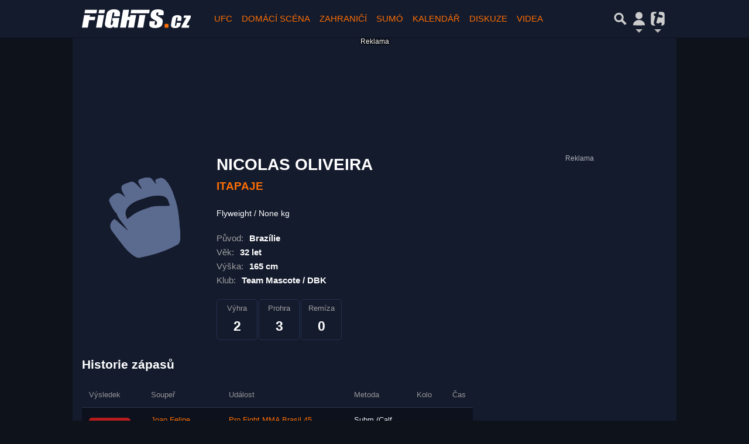

--- FILE ---
content_type: text/html; charset=utf-8
request_url: https://www.google.com/recaptcha/api2/aframe
body_size: 264
content:
<!DOCTYPE HTML><html><head><meta http-equiv="content-type" content="text/html; charset=UTF-8"></head><body><script nonce="z6FANt0qEsr0t9gbnCTTAA">/** Anti-fraud and anti-abuse applications only. See google.com/recaptcha */ try{var clients={'sodar':'https://pagead2.googlesyndication.com/pagead/sodar?'};window.addEventListener("message",function(a){try{if(a.source===window.parent){var b=JSON.parse(a.data);var c=clients[b['id']];if(c){var d=document.createElement('img');d.src=c+b['params']+'&rc='+(localStorage.getItem("rc::a")?sessionStorage.getItem("rc::b"):"");window.document.body.appendChild(d);sessionStorage.setItem("rc::e",parseInt(sessionStorage.getItem("rc::e")||0)+1);localStorage.setItem("rc::h",'1769107511980');}}}catch(b){}});window.parent.postMessage("_grecaptcha_ready", "*");}catch(b){}</script></body></html>

--- FILE ---
content_type: application/javascript; charset=utf-8
request_url: https://fundingchoicesmessages.google.com/f/AGSKWxWlSJYPGOpNFukH10XrtLgahiISwh4syUo_kXermAXNNpzFAfQ_26nh5upIG9MBJwJbjY9YVRUYUq081FzriLA2nkzs8AMgcmEKsMhbBYS96PzrHyS6kUdoE032KA5SXa0sdDAHIfy11zLzJo8UJ5GcCkLW_L7iW2xP5Gmxp9CaeUuoMpE-rkCjgAjh/_/ads/im2./adclient..tv/adl./dynamicvideoad?/ad_large.
body_size: -1288
content:
window['e800ff38-36f8-4b99-ab2b-96463b46634f'] = true;